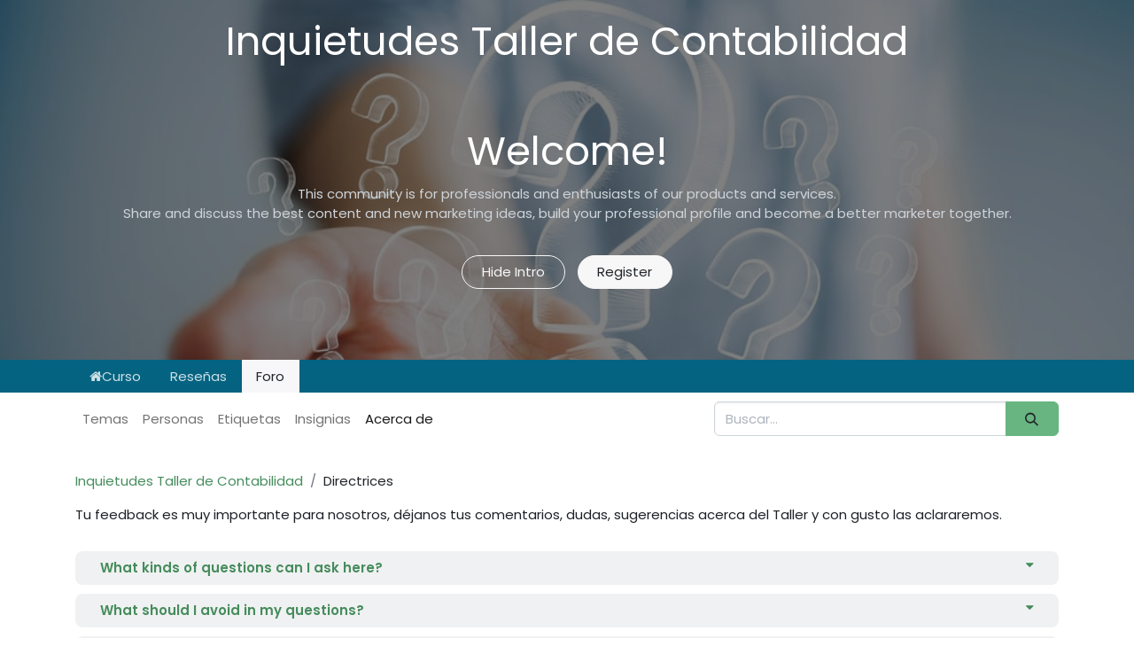

--- FILE ---
content_type: text/html; charset=utf-8
request_url: https://www.facturadeuna.com/forum/inquietudes-taller-de-contabilidad-2/faq
body_size: 6661
content:
<!DOCTYPE html>
        
        
        
<html lang="es-EC" data-website-id="3" data-main-object="ir.ui.view(20530,)" data-add2cart-redirect="1">
    <head>
        <meta charset="utf-8"/>
        <meta http-equiv="X-UA-Compatible" content="IE=edge,chrome=1"/>
        <meta name="viewport" content="width=device-width, initial-scale=1"/>
        <meta name="generator" content="Odoo"/>
            
        <meta property="og:type" content="website"/>
        <meta property="og:title" content="Frequently Asked Questions | facturadeuna"/>
        <meta property="og:site_name" content="facturadeuna"/>
        <meta property="og:url" content="https://www.facturadeuna.com/forum/inquietudes-taller-de-contabilidad-2/faq"/>
        <meta property="og:image" content="https://www.facturadeuna.com/web/image/website/3/logo?unique=6cc6e64"/>
            
        <meta name="twitter:card" content="summary_large_image"/>
        <meta name="twitter:title" content="Frequently Asked Questions | facturadeuna"/>
        <meta name="twitter:image" content="https://www.facturadeuna.com/web/image/website/3/logo/300x300?unique=6cc6e64"/>
        <meta name="twitter:site" content="@trescloud"/>
        
        <link rel="canonical" href="https://www.facturadeuna.com/forum/inquietudes-taller-de-contabilidad-2/faq"/>
        
        <link rel="preconnect" href="https://fonts.gstatic.com/" crossorigin=""/>
        <title> Frequently Asked Questions | facturadeuna </title>
        <link type="image/x-icon" rel="shortcut icon" href="/web/image/website/3/favicon?unique=6cc6e64"/>
        <link rel="preload" href="/web/static/src/libs/fontawesome/fonts/fontawesome-webfont.woff2?v=4.7.0" as="font" crossorigin=""/>
        <link type="text/css" rel="stylesheet" href="/web/assets/564784-524d30a/3/web.assets_frontend.min.css" data-asset-bundle="web.assets_frontend" data-asset-version="524d30a"/>
        <script id="web.layout.odooscript" type="text/javascript">
            var odoo = {
                csrf_token: "a8eba150ff62c73312fe7b5db2b700345e31b400o1800230607",
                debug: "",
            };
        </script>
        <script type="text/javascript">
            odoo.__session_info__ = {"is_admin": false, "is_system": false, "is_website_user": true, "user_id": false, "is_frontend": true, "profile_session": null, "profile_collectors": null, "profile_params": null, "show_effect": false, "bundle_params": {"lang": "en_US", "website_id": 3}, "translationURL": "/website/translations", "cache_hashes": {"translations": "ab7a5f70d2e279235a247b3a6c0b31ca1f1b2fa3"}, "recaptcha_public_key": "6Lcrj3ciAAAAAONBkbJLn1q_F5MBQ62ow3UgAbrW", "geoip_country_code": "US", "geoip_phone_code": 1, "lang_url_code": "es_EC"};
            if (!/(^|;\s)tz=/.test(document.cookie)) {
                const userTZ = Intl.DateTimeFormat().resolvedOptions().timeZone;
                document.cookie = `tz=${userTZ}; path=/`;
            }
        </script>
        <script defer="defer" type="text/javascript" src="/web/assets/499080-055a672/3/web.assets_frontend_minimal.min.js" data-asset-bundle="web.assets_frontend_minimal" data-asset-version="055a672"></script>
        <script defer="defer" type="text/javascript" data-src="/web/assets/564336-3a63dec/3/web.assets_frontend_lazy.min.js" data-asset-bundle="web.assets_frontend_lazy" data-asset-version="3a63dec"></script>
        
        
    </head>
    <body>
        <div id="wrapwrap" class="website_forum   " data-forum_id="2">
                <main>
                    
        <section data-scroll-background-ratio="1" data-snippet="s_cover" class="s_cover parallax s_parallax_is_fixed py-3 bg-black-50">
            <span class="s_parallax_bg oe_img_bg" style="background-image: url(&#39;/web/image/forum.forum/2/image_1920?unique=61f7b86&#39;); background-position: center;"></span>
            <div class="o_we_bg_filter bg-black-50"></div>
            <div class="container">
                <div class="row s_nb_column_fixed">
                    <div class="col-lg-12">
                        <h1 class="o_default_snippet_text text-center">Inquietudes Taller de Contabilidad</h1>
                    </div>
                </div>
                <div class="forum_intro">
                    <div><section>
                        <div class="container py-5">
                            <div class="row">
                                <div class="col-lg-12">
                                    <h1 class="text-center">Welcome!</h1>
                                    <p class="text-400 text-center">
                                        This community is for professionals and enthusiasts of our products and services.
                                        <br>Share and discuss the best content and new marketing ideas, build your professional profile and become a better marketer together.
                                    </p>
                                </div>
                                <div class="col text-center mt-3">
                                    <a href="#" class="js_close_intro btn btn-outline-light me-2">Hide Intro</a>
                                    <a class="btn btn-light forum_register_url" href="/web/login">Register</a>
                                </div>
                            </div>
                        </div>
                    </section></div>
                </div>
            </div>
        </section>
                <div class="o_wforum_elearning_navtabs_container">
                    <div class="container">
                        <ul class="nav nav-tabs o_wprofile_nav_tabs mt-0 flex-nowrap" role="tablist" id="profile_extra_info_tablist">
                            <li class="nav-item">
                                <a style="border-left: 0px" href="/slides/contabilidad-ecuatoriana-con-facturadeuna-com-para-odoo-v10-1" class="nav-link o_wprofile_navlink">
                                    <i class="fa fa-home"></i>Curso</a>
                            </li>
                            <li class="nav-item">
                                <a style="border-left: 0px" href="/slides/contabilidad-ecuatoriana-con-facturadeuna-com-para-odoo-v10-1?active_tab=review" class="nav-link o_wprofile_navlink">
                                    Reseñas
                                </a>
                            </li>
                            <li class="nav-item">
                                <a style="border-left: 0px" href="/forum/inquietudes-taller-de-contabilidad-2" class="nav-link active o_wprofile_navlink">Foro</a>
                            </li>
                        </ul>
                    </div>
                </div>
        <div class="o_forum_nav_header_container mb-2 mb-md-4">
    <div class="navbar navbar-expand-sm navbar-light">
        <div class="container flex-wrap flex-md-nowrap">
            
            <ul class="navbar-nav me-auto d-none d-lg-flex">
                <li class="nav-item">
                </li>
                <li class="nav-item">
                    <a href="/forum/inquietudes-taller-de-contabilidad-2" class="nav-link ">Temas</a>
                </li>
                <li class="nav-item">
                    <a href="/profile/users?forum_origin=/forum/inquietudes-taller-de-contabilidad-2/faq" class="nav-link ">Personas</a>
                </li>
                <li class="nav-item">
                    <a href="/forum/inquietudes-taller-de-contabilidad-2/tag" class="nav-link ">Etiquetas</a>
                </li>
                <li class="nav-item">
                    <a href="/profile/ranks_badges?badge_category=forum&amp;url_origin=/forum/inquietudes-taller-de-contabilidad-2/faq&amp;name_origin=Inquietudes Taller de Contabilidad" class="nav-link ">Insignias</a>
                </li>
                <li class="nav-item">
                    <a href="/forum/inquietudes-taller-de-contabilidad-2/faq" class="nav-link active">Acerca de</a>
                </li>
            </ul>

            
            <ul class="navbar-nav d-lg-none flex-row flex-grow-1 justify-content-between">
                <span class="navbar-text me-1">Ir a:</span>
                <li class="nav-item dropdown me-auto">
                    <a class="nav-link active dropdown-toggle" type="button" data-bs-toggle="dropdown">
                        Acerca de
                    </a>
                    <div class="dropdown-menu position-absolute">
                        <a class="dropdown-item" href="/profile/users?forum_origin=/forum/inquietudes-taller-de-contabilidad-2/faq">Personas</a>
                        <a class="dropdown-item" href="/forum/inquietudes-taller-de-contabilidad-2/tag">Etiquetas</a>
                        <a class="dropdown-item" href="/profile/ranks_badges?badge_category=forum&amp;url_origin=/forum/inquietudes-taller-de-contabilidad-2/faq&amp;name_origin=Inquietudes Taller de Contabilidad">Insignias</a>
                    </div>
                </li>
                
                <li class="nav-item ms-4">
                    <a data-bs-toggle="collapse" href="#o_wforum_search" class="nav-link"><i class="fa fa-search"></i></a>
                </li>
            </ul>

            
    <form method="get" class="o_searchbar_form o_wait_lazy_js s_searchbar_input " action="/forum/inquietudes-taller-de-contabilidad-2" data-snippet="s_searchbar_input">
            <div role="search" class="input-group w-100 w-md-auto pt-2 pt-md-0 d-md-flex">
        <input type="search" name="search" class="search-query form-control oe_search_box None" placeholder="Buscar..." data-search-type="forums" data-limit="5" data-display-image="true" data-display-description="true" data-display-extra-link="true" data-display-detail="true" data-order-by="name asc"/>
        <button type="submit" aria-label="Buscar" title="Buscar" class="btn oe_search_button btn-primary">
            <i class="oi oi-search"></i>
        </button>
    </div>

            <input name="order" type="hidden" class="o_search_order_by" value="name asc"/>
            
            
        </form>
        </div>
    </div>
        </div>

        <div id="wrap" class="container ">
            <div class="row">
                <div class="col o_wprofile_email_validation_container mb16">

                    <div class="row">
                        <div class="col">
                            <nav aria-label="barra de migas">
                                <ol class="breadcrumb p-0 bg-white">
                                    <li class="breadcrumb-item">
                                        <a href="/forum/inquietudes-taller-de-contabilidad-2">Inquietudes Taller de Contabilidad</a>
                                    </li>
                                        <li class="breadcrumb-item">
                                            
                                                Directrices
                                        </li>
                                </ol>
                            </nav>
                            
        <div class="mb-4">Tu feedback es muy importante para nosotros, déjanos tus comentarios, dudas, sugerencias acerca del Taller y con gusto las aclararemos.</div>
        <div><div id="accordion">
    <div class="card mb-2 bg-100">
        <a href="#collapseOne" class="card-header" id="headingOne" data-bs-toggle="collapse" aria-expanded="false" aria-controls="collapseOne">
            <b>What kinds of questions can I ask here?</b> <i class="fa fa-caret-down float-end"></i>
        </a>
        <div id="collapseOne" class="collapse" aria-labelledby="headingOne" data-bs-parent="#accordion">
            <div class="card-body">
                <p>This community is for professional and enthusiast users, partners and programmers. You can ask questions about:</p>
                <ul>
                    <li>how to install Odoo on a specific infrastructure,</li>
                    <li>how to configure or customize Odoo to specific business needs,</li>
                    <li>what's the best way to use Odoo for a specific business need,</li>
                    <li>how to develop modules for your own need,</li>
                    <li>specific questions about Odoo service offers, etc.</li>
                </ul>
                <p><b>Before you ask - please make sure to search for a similar question.</b> You can search questions by their title or tags. It’s also OK to answer your own question.</p>
                <p><b>Please avoid asking questions that are too subjective and argumentative</b> or not relevant to this community.</p>
            </div>
        </div>
    </div>
  <div class="card mb-2 bg-100">
      <a href="#collapseTwo" class="card-header" id="headingTwo" data-bs-toggle="collapse" aria-expanded="false" aria-controls="collapseTwo">
          <b>What should I avoid in my questions?</b> <i class="fa fa-caret-down float-end"></i>
      </a>
      <div id="collapseTwo" class="collapse" aria-labelledby="headingTwo" data-bs-parent="#accordion">
          <div class="card-body">
              <p>You should only ask practical, answerable questions based on actual problems that you face. Chatty, open-ended questions diminish the usefulness of this site and push other questions off the front page.</p>
              <p>To prevent your question from being flagged and possibly removed, avoid asking subjective questions where …</p>
              <ul>
                  <li>every answer is equally valid: “What’s your favorite ______?”</li>
                  <li>your answer is provided along with the question, and you expect more answers: “I use ______ for ______, what do you use?”</li>
                  <li>there is no actual problem to be solved: “I’m curious if other people feel like I do.”</li>
                  <li>we are being asked an open-ended, hypothetical question: “What if ______ happened?”</li>
                  <li>it is a rant disguised as a question: “______ sucks, am I right?”</li>
              </ul>
              <p>If you fit in one of these example or if your motivation for asking the question is “I would like to participate in a discussion about ______”, then you should not be asking here but on our mailing lists. However, if your motivation is “I would like others to explain ______ to me”, then you are probably OK.</p>
              <p>(The above section was adapted from Stackoverflow’s FAQ.)</p>
              <p>More over:</p>
              <ul>
                  <li><b>Answers should not add or expand questions</b>. Instead either edit the question or add a question comment.</li>
                  <li><b>Answers should not comment other answers</b>. Instead add a comment on the other answers.</li>
                  <li><b>Answers shouldn't just point to other Questions</b>. Instead add a question comment indication "Possible duplicate of...". However, it's ok to include links to other questions or answers providing relevant additional information.</li>
                  <li><b>Answers shouldn't just provide a link a solution</b>. Instead provide the solution description text in your answer, even if it's just a copy/paste. Links are welcome, but should be complementary to answer, referring sources or additional reading.</li>
              </ul>
          </div>
      </div>
  </div>
  <div class="card mb-2 bg-100">
      <a href="#collapseThree" class="card-header" id="headingThree" data-bs-toggle="collapse" aria-expanded="false" aria-controls="collapseThree">
          <b>What should I avoid in my answers?</b> <i class="fa fa-caret-down float-end"></i>
      </a>
      <div id="collapseThree" class="collapse" aria-labelledby="headingThree" data-bs-parent="#accordion">
          <div class="card-body">
              <p><b>Answers should not add or expand questions</b>. Insteadeither edit the question or add a comment.</p>
              <p><b>Answers should not comment other answers</b>. Instead add a comment on the other answers.</p>
              <p><b>Answers shouldn't just point to other questions</b>.Instead add a comment indicating <i>"Possible duplicate of..."</i>. However, it's fine to include links to other questions or answers providing relevant additional information.</p>
              <p> <b>Answers shouldn't just provide a link a solution</b>. Instead provide the solution description text in your answer, even if it's just a copy/paste. Links are welcome, but should be complementary to answer, referring sources or additional reading.</p>
              <p><b>Answers should not start debates</b> This community Q&amp;A is not a discussion group. Please avoid holding debates in your answers as they tend to dilute the essence of questions and answers. For brief discussions please use commenting facility.</p>
              <p>When a question or answer is upvoted, the user who posted them will gain some points, which are called "karma points". These points serve as a rough measure of the community trust to him/her. Various moderation tasks are gradually assigned to the users based on those points.</p>
              <p>For example, if you ask an interesting question or give a helpful answer, your input will be upvoted. On the other hand if the answer is misleading - it will be downvoted. Each vote in favor will generate 10 points, each vote against will subtract 10 points. There is a limit of 200 points that can be accumulated for a question or answer per day. The table given at the end explains reputation point requirements for each type of moderation task.</p>
          </div>
      </div>
  </div></div></div>
    
                        </div>
                    </div>
                </div>
            </div>
        </div>
        <div class="oe_structure" id="oe_structure_website_forum_header_1"></div>
    
                </main>
                <footer id="bottom" data-anchor="true" data-name="Footer" class="o_footer o_colored_level o_cc ">
                    <div id="footer" class="oe_structure oe_structure_solo">
            <section class="s_text_block pt48" data-snippet="s_text_block" data-name="Text">
                <div class="container">
                    <div class="row">
                        <div class="col-lg-3 pb24">
                            <h4><b>Diseñado</b> <br/>para empresas</h4>
                        </div>
                        <div class="col-lg-9 pb24">
                            <p class="lead">Somos un equipo de personas apasionadas cuyo objetivo es mejorar la vida de todos.<br/>Nuestros servicios están diseñados para pequeñas y medianas empresas.</p>
                        </div>
                    </div>
                </div>
            </section>
            <section class="s_text_block" data-snippet="s_text_block" data-name="Text">
                <div class="container">
                    <div class="row align-items-center">
                        <div class="col-lg-3 pb24">
                            <ul class="ps-3 mb-0">
                                <li><a href="/">Inicio</a></li>
                                <li><a href="/contactus">Contáctenos</a></li>
                                
                            </ul>
                        </div>
                        <div class="col-lg-6 pb24">
                            <ul class="list-unstyled mb-0">
                                <li><i class="fa fa-phone fa-fw me-2"></i><span class="o_force_ltr"><a href="tel:+1 (650) 555-0111">+1 (650) 555-0111</a></span></li>
                                <li><i class="fa fa-envelope fa-fw me-2"></i><span><a href="mailto:info@yourcompany.example.com">info@sucompañía.example.com</a></span></li>
                            </ul>
                        </div>
                        <div class="col-lg-3 pb24">
                            <div class="s_social_media text-end o_not_editable" data-snippet="s_social_media" data-name="Social Media" contenteditable="false">
                                <h5 class="s_social_media_title d-none" contenteditable="true">Síganos</h5>
                                <a href="/website/social/facebook" class="s_social_media_facebook" target="_blank">
                                    <i class="fa fa-1x fa-facebook rounded-circle shadow-sm o_editable_media"></i>
                                </a>
                                <a href="/website/social/twitter" class="s_social_media_twitter" target="_blank">
                                    <i class="fa fa-1x fa-twitter rounded-circle shadow-sm o_editable_media"></i>
                                </a>
                                <a href="/website/social/instagram" class="s_social_media_instagram" target="_blank">
                                    <i class="fa fa-1x fa-instagram rounded-circle shadow-sm o_editable_media"></i>
                                </a>
                            </div>
                        </div>
                    </div>
                </div>
            </section>
        </div>
        <div id="o_footer_scrolltop_wrapper" class="container h-0 d-flex align-items-center justify-content-center">
            <a id="o_footer_scrolltop" role="button" href="#top" title="Desplazar hacia arriba" class="btn btn-primary rounded-circle d-flex align-items-center justify-content-center">
                <span class="fa fa-1x fa-chevron-up"></span>
            </a>
        </div>
                </footer>
            </div>
                    <script>
            
                window.addEventListener('load', function () {
                    odoo.define('im_livechat.loaderData', function() {
                        return {
                            isAvailable: false,
                            serverUrl: "https://www.trescloud.com",
                            options: {},
                        };
                    });
                });
            
                    </script>
        
        </body>
</html>